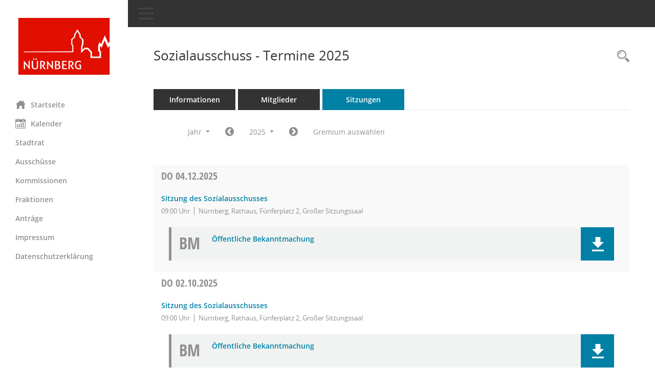

--- FILE ---
content_type: text/css
request_url: https://online-service2.nuernberg.de/buergerinfo/config/layout/nbg_bi/config.css
body_size: 10970
content:
/* Angepasstes CSS zu ID nuernberg (Stand 11.06.2019 16:14:22) */
/* === smc.css === */
#smc_body
{
-webkit-user-select: #0080a5;
-moz-user-select: #0080a5;
-ms-user-select: #0080a5;
user-select: #0080a5;
background-color: white;
}
#smc_body .text-primary
{
color: #0080a5;
}
#smc_body a.text-primary:hover,
#smc_body a.text-primary:focus
{
color: #0080a5;
}
#smc_body .bg-primary
{
background-color: #0080a5;
}
#smc_body a.bg-primary:hover,
#smc_body a.bg-primary:focus
{
background-color: #0080a5;
}
#smc_body .btn-primary
{
background-color: #0080a5;
border-color: white;
}
#smc_body .btn-primary:focus,
#smc_body .btn-primary.focus
{
background-color: #0080a5;
}
#smc_body .btn-primary:hover
{
background-color: #0080a5;
}
#smc_body .btn-primary:active,
#smc_body .btn-primary.active,
#smc_body .open > .dropdown-toggle.btn-primary
{
background-color: #0080a5;
}
#smc_body .btn-primary.disabled:hover,
#smc_body .btn-primary[disabled]:hover,
#smc_body fieldset[disabled] .btn-primary:hover,
#smc_body .btn-primary.disabled:focus,
#smc_body .btn-primary[disabled]:focus,
#smc_body fieldset[disabled] .btn-primary:focus,
#smc_body .btn-primary.disabled.focus,
#smc_body .btn-primary[disabled].focus,
#smc_body fieldset[disabled] .btn-primary.focus
{
background-color: #0080a5;
border-color: white;
}
#smc_body .btn-primary .badge
{
color: #0080a5;
}
#smc_body .btn-success
{
background-color: white;
}
#smc_body .btn-success.disabled:hover,
#smc_body .btn-success[disabled]:hover,
#smc_body fieldset[disabled] .btn-success:hover,
#smc_body .btn-success.disabled:focus,
#smc_body .btn-success[disabled]:focus,
#smc_body fieldset[disabled] .btn-success:focus,
#smc_body .btn-success.disabled.focus,
#smc_body .btn-success[disabled].focus,
#smc_body fieldset[disabled] .btn-success.focus
{
background-color: white;
}
#smc_body .btn-success .badge
{
color: white;
}
#smc_body .dropdown-menu > .active > a,
#smc_body .dropdown-menu > .active > a:hover,
#smc_body .dropdown-menu > .active > a:focus
{
background-color: #0080a5;
}
#smc_body .nav-tabs > li.active > a,
#smc_body .nav-tabs > li.active > a:hover,
#smc_body .nav-tabs > li.active > a:focus
{
background-color: #0080a5;
}
@media (min-width: 768px)
{
#smc_body .nav-tabs.nav-justified > .active > a,
#smc_body .nav-tabs.nav-justified > .active > a:hover,
#smc_body .nav-tabs.nav-justified > .active > a:focus
{
border-bottom-color: #0080a5;
}
}
#smc_body .nav-pills > li.active > a,
#smc_body .nav-pills > li.active > a:hover,
#smc_body .nav-pills > li.active > a:focus
{
background-color: #0080a5;
}
@media (min-width: 768px)
{
#smc_body .nav-tabs-justified > .active > a,
#smc_body .nav-tabs-justified > .active > a:hover,
#smc_body .nav-tabs-justified > .active > a:focus
{
border-bottom-color: #0080a5;
}
}
#smc_body .pagination > .active > a,
#smc_body .pagination > .active > span,
#smc_body .pagination > .active > a:hover,
#smc_body .pagination > .active > span:hover,
#smc_body .pagination > .active > a:focus,
#smc_body .pagination > .active > span:focus
{
background-color: #0080a5;
border-color: #0080a5;
}
#smc_body .label-primary
{
background-color: #0080a5;
}
#smc_body .label-primary[href]:hover,
#smc_body .label-primary[href]:focus
{
background-color: #0080a5;
}
#smc_body .label-success
{
background-color: white;
}
#smc_body .progress-bar
{
background-color: #0080a5;
}
#smc_body .progress-bar-success
{
background-color: white;
}
#smc_body .list-group-item.active,
#smc_body .list-group-item.active:hover,
#smc_body .list-group-item.active:focus
{
background-color: #0080a5;
border-color: #0080a5;
}
#smc_body .panel-primary
{
border-color: #0080a5;
}
#smc_body .panel-primary > .panel-heading
{
background-color: #0080a5;
border-color: #0080a5;
}
#smc_body .panel-primary > .panel-heading + .panel-collapse > .panel-body
{
border-top-color: #0080a5;
}
#smc_body .panel-primary > .panel-heading .badge
{
color: #0080a5;
}
#smc_body .panel-primary > .panel-footer + .panel-collapse > .panel-body
{
border-bottom-color: #0080a5;
}
#smc_body table tr.smc-new td:first-child:before
{
background-color: #0080a5;
}
#smc_body table tr.smc-default td:first-child:before,
#smc_body table tr.smc-downloaded td:first-child:before
{
background-color: white;
}
#smc_body table tr th a,
#smc_body table tr td a
{
color: #0080a5;
}
#smc_body table tr th a:hover,
#smc_body table tr td a:hover,
#smc_body table tr th afocus,
#smc_body table tr td afocus
{
color: #0080a5;
}
#smc_body #sidebar-wrapper
{
background-color: white;
}
#smc_body #top-bar .nav.navbar-nav > li > a:hover,
#smc_body #top-bar .nav.navbar-nav > li > a:focus
{
color: #0080a5;
}
#smc_body .smc-read-more > a:hover,
#smc_body .smc-read-more > a:focus
{
color: #0080a5;
}
#smc_body .smc-documents > div > div.smc-new
{
border-left: 5px solid #0080a5;
}
#smc_body .smc-documents > div > div.smc-downloaded
{
border-left: 5px solid white;
}
#smc_body .smc-documents > div > div .smc-action-group > .btn.btn-todo,
#smc_body .smc-documents > div > div .smc-action-group > .btn.todo
{
background-color: #0080a5;
}
#smc_body .smc-documents > div > div .smc-action-group > .btn.btn-todo:hover,
#smc_body .smc-documents > div > div .smc-action-group > .btn.todo:hover,
#smc_body .smc-documents > div > div .smc-action-group > .btn.btn-todo:focus,
#smc_body .smc-documents > div > div .smc-action-group > .btn.todo:focus
{
background-color: #0080a5;
}
#smc_body .smc-documents > div > div h4 > a
{
color: #0080a5;
}
#smc_body .smc-documents > div > div a:hover,
#smc_body .smc-documents > div > div a:focus
{
color: #0080a5;
}
#smc_body .smc-action-group > .btn
{
background-color: #0080a5;
}
#smc_body .smc-action-group > .btn:hover,
#smc_body .smc-action-group > .btn:focus
{
background-color: #0080a5;
}
#smc_body .smc-action-group > .btn.btn-green
{
background-color: white;
}
#smc_body .smc-action-group > .btn.btn-green:hover,
#smc_body .smc-action-group > .btn.btn-green:focus
{
background-color: white;
}
#smc_body .smc-link-normal
{
color: #0080a5 !important;
}
#smc_body .smc-link-normal:hover,
#smc_body .smc-link-normal:focus
{
color: #0080a5 !important;
}
#smc_body .smc-link-procedure
{
background-color: #0080a5;
}
#smc_body .smc-link-procedure:hover,
#smc_body .smc-link-procedure:focus
{
background-color: #0080a5 !important;
}
#smc_body .smc-navbar.smc-connection-green
{
border-right: 15px solid white;
}
#smc_body .nav-tabs > li > a:hover,
#smc_body .nav-tabs > li > a:focus
{
background-color: #0080a5;
}
#smc_body .nav-tabs > li.active > a
{
background-color: #0080a5;
}
#smc_body .nav-tabs > li.active > a:before
{
border-left: 40px solid #0080a5;
}
#smc_body .nav-tabs > li.active > a:hover,
#smc_body .nav-tabs > li.active > a:focus
{
background-color: #0080a5;
}
#smc_body .nav-tabs > li.smc-register-possible > a
{
background-color: white;
}
#smc_body .panel .panel-heading.smc-panel-uv-leer h3:after
{
color: #0080a5;
background-color: #0080a5;
}
#smc_body .panel .panel-heading.smc-panel-uv-aktiv h3:after
{
background-color: #0080a5;
}
#smc_body .panel .panel-heading.smc-panel-uv-aktiv-erledigt h3:after
{
background-color: white;
}
#smc_body .panel .panel-heading.smc-panel-uv-todo h3:after
{
background-color: #0080a5;
}
#smc_body .panel.panel-default > .smc-panel-action h3
{
color: #0080a5;
}
#smc_body .panel.panel-default > .panel-heading h2 a,
#smc_body .panel.panel-default > .panel-heading h3 a,
#smc_body .panel.panel-default > .panel-heading h4 a
{
color: #0080a5;
}
#smc_body .panel.panel-default > .panel-heading h2 a:hover,
#smc_body .panel.panel-default > .panel-heading h3 a:hover,
#smc_body .panel.panel-default > .panel-heading h4 a:hover,
#smc_body .panel.panel-default > .panel-heading h2 a:focus,
#smc_body .panel.panel-default > .panel-heading h3 a:focus,
#smc_body .panel.panel-default > .panel-heading h4 a:focus
{
color: #0080a5;
}
#smc_body .panel.panel-default > .panel-heading .nav.nav-pills > li.active > a
{
background-color: #0080a5;
}
#smc_body .panel.panel-default > .panel-heading .nav.nav-pills > li.active > a:hover,
#smc_body .panel.panel-default > .panel-heading .nav.nav-pills > li.active > a:focus
{
background-color: #0080a5;
}
#smc_body .smc-content-normal a
{
color: #0080a5 !important;
}
#smc_body .smc-content-normal a:hover,
#smc_body .smc-content-normal a:focus
{
color: #0080a5 !important;
}
#smc_body .smc-badge-count
{
background-color: #0080a5;
}
#smc_body .smc-nav-actions > li > a:hover,
#smc_body .smc-nav-actions > li > a:focus
{
color: #0080a5;
}
#smc_body .smc-nav-actions > li > a.mark
{
color: #0080a5;
}
#smc_body .smc-table .smc-table-row .smc-table-cell a
{
color: #0080a5;
}
#smc_body .smc-table .smc-table-row .smc-table-cell a:hover,
#smc_body .smc-table .smc-table-row .smc-table-cell afocus
{
color: #0080a5;
}
/* Textanpassungen */
/* Basis für Anpassung Textfarben */

#smc_body #sidebar-wrapper ul li > a,
#smc_body #sidebar-wrapper ul li > span {
  color: #8f8f8f;
}
#smc_body #sidebar-wrapper ul li > a:hover,
#smc_body #sidebar-wrapper ul li > a:active {
  color: #0080a5 !important; 
}
#smc_body #sidebar-wrapper ul li.active > a,
#smc_body #sidebar-wrapper ul li.active > span {
  color: #0080a5;
}
#smc_body .nav-tabs > li.active > a {
    color: white;
}
#smc_body .nav-tabs > li.active > a:hover {
    color: #0080a5;
}
#smc_body .nav-tabs > li > a:hover {
    color: white;
}
#smc_body .smc-ct1 {
	color:#8f8f8f !important;
}
#smc_body li.smc-ct1 > a {
	color:white !important;
}
#smc_body .smc-action-group > .btn {
    color: white !important;
}
#smc_body .btn-primary {
    color:white
}
#smc_body .smc-link-normal {
	color:#0080a5 !important;
}
#smc_body .smc-documents > div > div h4 > a
{
    color: #0080a5;
}
#smc_body .smc-documents > div > div a:hover,
#smc_body .smc-documents > div > div a:focus
{
    color: #0080a5;
}
#smc_body .panel-default > .panel-heading .badge {
  color: #444 !important;
}


/* Anpassung Logobreite */
#smc_body #sidebar-wrapper .smc-img-logo{max-width:250px;}

#smc_body .navbar-inverse {
  background-color: white;
}

#smc_body #menu-toggle:focus .icon-bar, #smc_body #menu-toggle:hover .icon-bar {
  background-color: #0080a5;
}

#smc_body #menu-toggle .icon-bar {
  background-color: #444;
}

/* Anpassungen Layout6 */
#smc_body .nav.nav-tabs .nav-item.active > .nav-link {
    background-color: #0080a5;
}

#smc_body .nav.nav-tabs .nav-item > .nav-link:hover, #smc_body .nav.nav-tabs .nav-item > .nav-link:focus {
    background-color: #0080a5 !important;
}

#smc_body .smc-documents > div > div .smc-el-h > a {
    color: #0080a5;
}